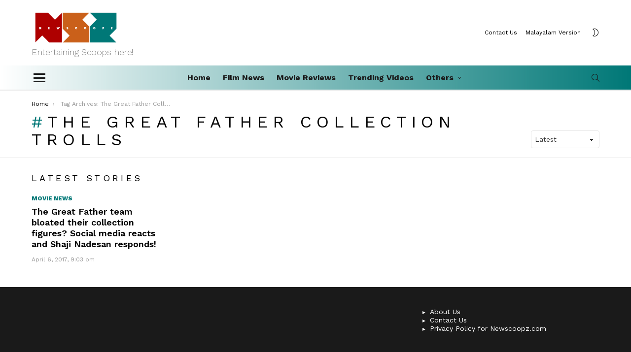

--- FILE ---
content_type: text/html; charset=utf-8
request_url: https://www.google.com/recaptcha/api2/aframe
body_size: 264
content:
<!DOCTYPE HTML><html><head><meta http-equiv="content-type" content="text/html; charset=UTF-8"></head><body><script nonce="fFEkB7cxiuDFl1ofPiNaSw">/** Anti-fraud and anti-abuse applications only. See google.com/recaptcha */ try{var clients={'sodar':'https://pagead2.googlesyndication.com/pagead/sodar?'};window.addEventListener("message",function(a){try{if(a.source===window.parent){var b=JSON.parse(a.data);var c=clients[b['id']];if(c){var d=document.createElement('img');d.src=c+b['params']+'&rc='+(localStorage.getItem("rc::a")?sessionStorage.getItem("rc::b"):"");window.document.body.appendChild(d);sessionStorage.setItem("rc::e",parseInt(sessionStorage.getItem("rc::e")||0)+1);localStorage.setItem("rc::h",'1762646288838');}}}catch(b){}});window.parent.postMessage("_grecaptcha_ready", "*");}catch(b){}</script></body></html>

--- FILE ---
content_type: text/css
request_url: https://newscoopz.com/wp-content/themes/newscoopzCom-child/style.css?ver=6.8.3
body_size: -57
content:
/*
Theme Name:     newscoopzCom child
Theme URI:      https://www.newscoopz.com
Description:    Theme for newscoopz.
Author:         Newscoopz
Author URI:     https://www.newscoopz.com/
Template:       newscoopzCom
Version:        1.0
Tags:           fluid-layout, custom-colors, custom-menu, featured-images, post-formats, theme-options, threaded-comments, translation-ready
*/

/* Place all your CSS modifications below */

--- FILE ---
content_type: text/plain
request_url: https://www.google-analytics.com/j/collect?v=1&_v=j102&a=1729656450&t=pageview&_s=1&dl=https%3A%2F%2Fnewscoopz.com%2Ftag%2Fthe-great-father-collection-trolls%2F&ul=en-us%40posix&dt=The%20Great%20Father%20Collection%20Trolls%20Archives%20-%20Newscoopz&sr=1280x720&vp=1280x720&_u=IEBAAEABAAAAACAAI~&jid=2079726233&gjid=1839417826&cid=2140091551.1762646288&tid=UA-55420201-2&_gid=1506051170.1762646288&_r=1&_slc=1&z=251805921
body_size: -450
content:
2,cG-1QNP1KVL35